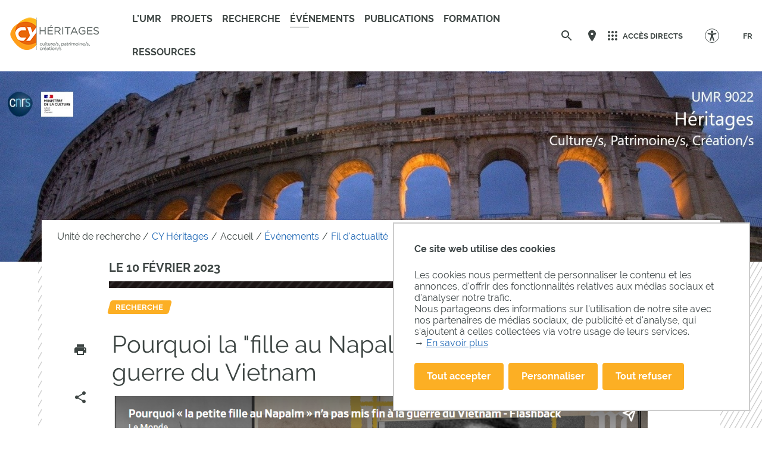

--- FILE ---
content_type: text/html;charset=UTF-8
request_url: https://heritages.cyu.fr/version-francaise/evenements/fil-dactualite/pourquoi-la-fille-au-napalm-na-pas-mis-fin-a-la-guerre-du-vietnam
body_size: 127029
content:























































<!DOCTYPE html>
<html class="no-js html" xmlns="http://www.w3.org/1999/xhtml" lang="fr">
    <head>
        <meta name="viewport" content="width=device-width, initial-scale=1.0"/>
        

















        
        <meta property="og:description" content="" />
        <meta property="og:title" content="Pourquoi la "fille au Napalm" n’a PAS mis fin à la guerre du Vietnam - CY Héritages" />
        <meta property="og:site_name" content="CY Héritages" />
        <meta property="og:type" content="article" />
        <meta property="og:url" content="https://heritages.cyu.fr/version-francaise/evenements/fil-dactualite/pourquoi-la-fille-au-napalm-na-pas-mis-fin-a-la-guerre-du-vietnam" />
        <meta property="og:image" content="https://heritages.cyu.fr/medias/photo/illustration-flashback-9_1676034205542-PNG" />

        
        <meta name="twitter:card" content="summary_large_image">
        <meta name="twitter:site" content="@UniversiteCergy">
        <meta name="twitter:title" content="Pourquoi la "fille au Napalm" n’a PAS mis fin à la guerre du Vietnam - CY Héritages">
        <meta name="twitter:description" content="">
        <meta name="twitter:image" content="https://heritages.cyu.fr/medias/photo/illustration-flashback-9_1676034205542-PNG">


<meta http-equiv="content-type" content="text/html; charset=utf-8" />
<title>Pourquoi la "fille au Napalm" n’a PAS mis fin à la guerre du Vietnam - CY Héritages</title>



    <link rel="canonical" href="https://heritages.cyu.fr/version-francaise/evenements/fil-dactualite/pourquoi-la-fille-au-napalm-na-pas-mis-fin-a-la-guerre-du-vietnam" />

<link rel="icon" type="image/png" href="/uas/heritage/FAVICON/favicon-heritages_400x400px.png" />
<meta http-equiv="pragma" content="no-cache" />

<link rel="schema.DC" href="http://purl.org/dc/elements/1.1/" />
<meta name="DC.Title" content="Pourquoi la "fille au Napalm" n’a PAS mis fin à la guerre du Vietnam - CY Héritages" />
<meta name="DC.Creator" content="Solene Hazouard" />
<meta name="DC.Description" lang="fr-FR" content="" />
<meta name="DC.Publisher" content="Solene Hazouard" />
<meta name="DC.Date.created" scheme="W3CDTF" content="20230210 13:29:03.0" />
<meta name="DC.Date.modified" scheme="W3CDTF" content="20230210 14:08:46.0" />
<meta name="DC.Language" scheme="RFC3066" content="fr-FR" />
<meta name="DC.Rights" content="Copyright &copy; CY Héritages" />

<meta name="description" content="" />
<meta name="author" lang="fr_FR" content="Solene Hazouard" />
<meta name="Date-Creation-yyyymmdd" content="20230210 13:29:03.0" />
<meta name="Date-Revision-yyyymmdd" content="20230210 14:08:46.0" />
<meta name="copyright" content="Copyright &copy; CY Héritages" />
<meta name="reply-to" content="webmaster@ml.u-cergy.fr" />
<meta name="category" content="Internet" />

    <meta name="robots" content="index, follow" />

<meta name="distribution" content="global" />
<meta name="identifier-url" content="https://heritages.cyu.fr/" />
<meta name="resource-type" content="document" />
<meta name="expires" content="-1" />
<meta name="google-site-verification" content="" />
<meta name="Generator" content="K-Sup (6.07.77)" />
<meta name="Formatter" content="K-Sup (6.07.77)" />

        <link rel="start" title="Accueil" href="https://heritages.cyu.fr/"/>
        <link rel="alternate" type="application/rss+xml" title="Fil RSS des dix dernières actualités"
              href="https://heritages.cyu.fr/adminsite/webservices/export_rss.jsp?NOMBRE=10&amp;CODE_RUBRIQUE=9117518868425871&amp;LANGUE=0"/>
        <link rel="stylesheet" type="text/css" media="screen" href="https://heritages.cyu.fr/wro/jQueryCSS/f48e503c31e0ad82061a1dbfa30b9ecbbe713b5e.css"/>
        <link rel="stylesheet" type="text/css" media="print" href="https://heritages.cyu.fr/wro/styles-print/71853c6197a6a7f222db0f1978c7cb232b87c5ee.css"/>
        <link rel="stylesheet" type="text/css" media="screen" href="https://heritages.cyu.fr/wro/styles/e28fb354b87c4ee8ce91cb85f6d471472815110.css"/>
        <link rel="stylesheet" type="text/css" media="screen" href="https://heritages.cyu.fr/wro/stylesCustom/3f3d2d8955322f325af6db2238355fa07007ebd9.css"/>
        










<style type="text/css" media="screen">
:root {

    --carto-infosfiche-link-color : #FCAF24;

    --declinaison-couleur : #FCAF24;

    --carto-filters__categorie-title-color : #fff;

    --carto-font-family : Raleway, Arial, "Helvetica Neue", Helvetica, "Bitstream Vera Sans", sans-serif;

    --carto-label-border-color : #fff;

    --carto-infosfiche-title-color : #FCAF24;

    --carto-button-color : #FCAF24;

    --couleur-texte-cta : ;

    --eprivacy-couleur-principale : #FCAF24;

    --carto-title-color : #fff;

    --carto-marker-color : #FCAF24;

    --couleur-fond-cta : ;

    --declinaison-couleur-rgb : 252 175 36;

    --carto-logo-color : #fff;

    --carto-panel-search__zone-action-color : #FCAF24;

    --couleur-bordure-cta : ;

    --eprivacy-font-family : Raleway, Arial, "Helvetica Neue", Helvetica, "Bitstream Vera Sans", sans-serif;

    --carto-panel__filters-list-background-color : #FCAF24;

    --carto-filtre-checkbox-background-color : #FCAF24;

    --eprivacy-couleur-principale-darker : #a37117;

    --carto-filtre-categ-label-color : #fff;

    --eprivacy-couleur-secondaire : #FCAF24;

    --carto-panel-infosfiche-background-color : #fff;

    --carto-panel-search-background-color : #FCAF24;

}
</style>

        <script type="text/javascript">var html = document.getElementsByTagName('html')[0];
        html.className = html.className.replace('no-js', 'js');</script>
        
        <script type="text/javascript" src="https://heritages.cyu.fr/wro/scripts/e28fb354b87c4ee8ce91cb85f6d471472815110.js"></script>

        
<script>
    dataLayer = [{
        'Niveau1' : 'Unité de recherche',
        'Niveau2' : 'CY Héritages',
        'Niveau3' : 'Accueil',
        'Niveau4' : 'Événements',
        'TypePage' : 'Actualité'
    }];
</script>

        


    <!-- Matomo Tag Manager -->
    <script type="opt-in" data-type="application/javascript" data-name="analytics_cookies">
        var _mtm = window._mtm = window._mtm || [];
        _mtm.push({'mtm.startTime': (new Date().getTime()), 'event': 'mtm.Start'});
        var d=document, g=d.createElement('script'), s=d.getElementsByTagName('script')[0];
        g.async=true; g.src='https://matomo.eolas-services.com/js/container_O310pZUE.js'; s.parentNode.insertBefore(g,s);
    </script>
    <!-- End Matomo Tag Manager -->


        



    </head>
    
    <body id="body"
     class="fiche actualite declinaison--orange_clair theme--default"  data-toggle="#menu .active, .header-toggle .active, .actions-fiche .active, .accessibilite .active" data-toggle-bubble
          itemtype="http://schema.org/WebPage" itemscope>
        <meta itemprop="http://schema.org/lastReviewed" content="2023-02-10">
            
        <a class="evitement sr-only" href="#page">Aller au contenu
        </a>
        <p id="liens_evitement">
            <a class="sr-only sr-only-focusable" href="#contenu-encadres">Aller au contenu
            </a>
            <a class="sr-only sr-only-focusable" href="#menu">Navigation
            </a>
            <a class="sr-only sr-only-focusable" href="#acces_directs-first">Accès directs
            </a>
            <a class="sr-only sr-only-focusable" href="#connexion-button">Connexion
            </a>
        </p>
        <header itemscope itemtype="http://schema.org/WPHeader" class="header">
            <meta itemprop="name" content=""/>
            <meta itemprop="description" content=""/>
            <div class="header-ligne--print print-only">
                <div class="header-ligne__wrapper">
                    




<div class="psk-grid banniere-print">
    <div class="psk-grid__col--15 banniere-print__col-1">
        
            <img class="banniere-print__logo" src="/uas/heritage/LOGO_COULEUR/CY-Heritages_coul.png" alt="logo-CY Héritages"/>
        
    </div>
    <div class="psk-grid__col--85 psk-grid__col--vcenter banniere-print__col-2">
        
            <div class="banniere-print__intitule ">CY Héritages</div>
        
    </div>
</div>
                </div>
            </div>
            <div class="header-ligne header-ligne__principale">

                <div class="header-ligne__side--left">
                    <!-- ###### LOGO PRINCIPAL ###### Si renseigné -->
                    








<div class="logo-principal banniere" role="banner">
    <a href="https://heritages.cyu.fr/" title="Retour à la page d'accueil">
        
            
            
                <img src="https://heritages.cyu.fr/uas/heritage/LOGO_COULEUR/CY-Heritages_coul.png" alt="logo-CY Héritages" title="Retour à la page d'accueil" class="logo-principal__img" data-default-src="https://heritages.cyu.fr/uas/heritage/LOGO_COULEUR/CY-Heritages_coul.png" data-inverted-src="https://heritages.cyu.fr/uas/heritage/LOGO_BLANC/CY-Heritages_Blanc.png" />
            
        
        <!-- Logo tampon (pour la sticky bar) -->
        <img src="https://heritages.cyu.fr/uas/heritage/LOGO_TAMPON/Tampon-CY-arts-humanites.png" alt="logo-CY Héritages" title="Retour à la page d'accueil" class="logo-principal__img logo-principal__img--sticky"  />
    </a>
</div>



                    <!-- ###### MENU PRINCIPAL ###### -->
                    <div id="menu" role="navigation" aria-expanded="false" itemscope itemtype="http://schema.org/SiteNavigationElement">
                        



















    
    <div class="menu-overlay mobile-only" data-toggle="body" data-toggle-class="show-menu"></div>
    
    <button type="button" class="menu-toggle" data-toggle="body" data-toggle-class="show-menu">
        <svg width="24" height="24" class="open-menu">
            <title>Ouvrir le menu</title>
            <use xlink:href="/jsp/images/general-icons.svg#menu"></use>
        </svg>
        <svg width="24" height="24" class="close-menu">
            <title>Fermer le menu</title>
            <use xlink:href="/jsp/images/general-icons.svg#close"></use>
        </svg>
        <span class="label-menu--mobile open-menu">menu</span>
        <span class="label-menu--mobile close-menu">fermer</span>
    </button>

    <nav class="menu-navigation" role="navigation">
        <div class="menu-principal menu-principal--riche">
            <!-- Champ recherche avec suggestions uniquement pour mobile -->
            <div class="search-mobile">
                













    
    
        <form class="recherche-simple__form" action="/search" method="get" itemprop="potentialAction" itemscope itemtype="http://schema.org/SearchAction">
            <meta itemprop="target" content="/search?beanKey=&l=0&q={q}"/>
            <input type="hidden" name="beanKey" value=""/>
            
            <input type="hidden" name="l" value="0">
            <input type="hidden" name="RH" value="1612532829733"/>
            

            <input type="hidden" data-inputfor="MOTS_CLEFS" id="MOTS_CLEFS_AUTOCOMPLETE"/>
            <input class="billboard__search-field billboard__search-field--default" required="required" name="q" itemprop="query-input" role="search" type="search"
                   id="default-MOTS_CLEFS" value="" data-bean="multiFicheAutoComplete" data-beankey=""
                   data-autocompleteurl="/servlet/com.kportal.servlet.autoCompletionServlet"/>
            <i class="billboard__search-field-state" aria-role="presentation"></i>
            <label class="billboard__search-label billboard__search-label--default">Rechercher</label>
            <button class="billboard__search-button" type="submit">
                <span class="billboard__search-button-label">Rechercher</span>
            </button>
        </form>
    

                




            </div>

        
            <ul class="menu-level menu-level--lvl0" itemtype="http://schema.org/SiteNavigationElement">
                
                    
                    
                    
                    
                    
                    
                    
                    
                    <li class="menu-item menu-item--lvl0 menu-item--has-button" data-toggle-id="1610399382732" itemtype="http://schema.org/ListItem">
                            
                        





    
        
            
            <button class="menu-component menu-component--button menu-component--lvl0 item-control type_rubrique_" type="button" data-toggle="[data-toggle-id='1610399382732']" data-toggle-event="menu-toggle-event-1610399382732" data-toggle-group="menu" aria-expanded="false">
                <span class="item-label" itemprop="name">
                        L’UMR
                </span>
            </button>

            
            
                
                    <button class="menu-component menu-component--toggler menu-component--lvl0 menu-toggler menu-toggler--lvl0" type="button" data-toggle="[data-toggle-id='1610399382732']" data-toggle-group="menu-toggler" aria-expanded="false">
                        <svg width="24" height="24" class="more" xmlns="http://www.w3.org/2000/svg" xmlns:xlink="http://www.w3.org/1999/xlink"><title>Ouvrir le menu</title><defs><path d="M12 1c6.075 0 11 4.925 11 11s-4.925 11-11 11S1 18.075 1 12 5.925 1 12 1zm0 2a9 9 0 100 18 9 9 0 000-18zm0 4a1 1 0 011 1v3h3a1 1 0 01.993.883L17 12a1 1 0 01-1 1h-3v3a1 1 0 01-.883.993L12 17a1 1 0 01-1-1v-3H8a1 1 0 01-.993-.883L7 12a1 1 0 011-1h3V8a1 1 0 01.883-.993z" id="a"/></defs><use fill="#5EB345" xlink:href="#a" fill-rule="evenodd"/></svg>
                        <svg width="24" height="24" class="less" xmlns="http://www.w3.org/2000/svg" xmlns:xlink="http://www.w3.org/1999/xlink"><title>Fermer le menu</title><defs><path d="M12 1c6.075 0 11 4.925 11 11s-4.925 11-11 11S1 18.075 1 12 5.925 1 12 1zm0 2a9 9 0 100 18 9 9 0 000-18zm4 8a1 1 0 010 2H8a1 1 0 010-2z" id="b"/></defs><use fill="#5EB345" xlink:href="#b" fill-rule="evenodd"/></svg>
                    </button>
                
                
            

            <!-- Affichage de la rubrique s'il n'y a pas de page d'accueil -->
            
                <div class="menu-component menu-component--nolink menu-component--lvl0 item-control type_rubrique_" aria-expanded="false">
                    <span class="item-label" itemprop="name">
                            L’UMR
                    </span>
                </div>
            

        

        

    
    

                        
                            <div class="menu-level-parent menu-level-parent--lvl1" data-toggle-target>
                                <div class="menu-level-wrapper menu-level-wrapper--lvl1">
                                    
                                    
                                        
                                        <div class="menu-item menu-item--rappel menu-item--rappel--lvl1">
                                            <span itemprop="name">
                                                L'UMR
                                            </span>
                                            
                                        </div>
                                    
                                    
                                    <ul class="menu-level menu-level--lvl1" itemtype="http://schema.org/SiteNavigationElement">
                                        
                                            
                                            
                                            
                                            
                                            
                                            
                                            <li class="menu-item menu-item--lvl1 menu-item--has-link" data-toggle-id="1610400616392" itemtype="http://schema.org/ListItem">
                                                    
                                                





    
        

        
            
            <a class="menu-component menu-component--link menu-component--lvl1 item-control type_rubrique_0001" href="https://heritages.cyu.fr/version-francaise/presentation" aria-expanded="false" itemprop="url">
                <span class="item-label" itemprop="name">
                        Présentation
                </span>
            </a>
        

    
    

                                                    
                                                





                                            </li>
                                        
                                            
                                            
                                            
                                            
                                            
                                            
                                            <li class="menu-item menu-item--lvl1 menu-item--has-link" data-toggle-id="1610400688919" itemtype="http://schema.org/ListItem">
                                                    
                                                





    
        

        
            
            <a class="menu-component menu-component--link menu-component--lvl1 item-control type_rubrique_0001" href="https://heritages.cyu.fr/version-francaise/organisation-et-gouvernance" aria-expanded="false" itemprop="url">
                <span class="item-label" itemprop="name">
                        Organisation et gouvernance
                </span>
            </a>
        

    
    

                                                    
                                                





                                            </li>
                                        
                                            
                                            
                                            
                                            
                                            
                                            
                                            <li class="menu-item menu-item--lvl1 menu-item--has-button" data-toggle-id="1610399533327" itemtype="http://schema.org/ListItem">
                                                    
                                                





    
        
            
            <button class="menu-component menu-component--button menu-component--lvl1 item-control type_rubrique_" type="button" data-toggle="[data-toggle-id='1610399533327']" data-toggle-event="menu-toggle-event-1610399533327" data-toggle-group="menu-1610399382732" aria-expanded="false">
                <span class="item-label" itemprop="name">
                        Équipe
                </span>
            </button>

            
            
                
                
                    <button class="menu-component menu-component--toggler menu-component--lvl1 menu-toggler menu-toggler--lvl1" type="button" data-toggle="[data-toggle-id='1610399533327']" data-toggle-group="menu-1610399382732-toggler" aria-expanded="false">
                        <svg width="24" height="24" class="morelevel2" xmlns="http://www.w3.org/2000/svg" xmlns:xlink="http://www.w3.org/1999/xlink"><title>Ouvrir le menu</title><defs><path d="M13.586 12l-5.293 5.293a1 1 0 001.414 1.414l6-6a1 1 0 000-1.414l-6-6a1 1 0 00-1.414 1.414L13.586 12z" id="c"/></defs><use fill="#5EB345" xlink:href="#c" fill-rule="evenodd"/></svg>
                    </button>
                
            

            <!-- Affichage de la rubrique s'il n'y a pas de page d'accueil -->
            
                <div class="menu-component menu-component--nolink menu-component--lvl1 item-control type_rubrique_" aria-expanded="false">
                    <span class="item-label" itemprop="name">
                            Équipe
                    </span>
                </div>
            

        

        

    
    

                                                    
                                                





    
    <div class="menu-level-parent menu-level-parent--lvl2" data-toggle-target>
        <ul class="menu-level menu-level--lvl2" itemtype="http://schema.org/SiteNavigationElement">
            
                
                
                
                
                
                
                <li class="menu-item menu-item--lvl2 menu-item--has-link" data-toggle-id="1610401361315" itemtype="http://schema.org/ListItem">
                        
                    





    
        

        
            
            <a class="menu-component menu-component--link menu-component--lvl2 item-control type_rubrique_0001" href="https://heritages.cyu.fr/version-francaise/chercheur-es-permanent-es" aria-expanded="false" itemprop="url">
                <span class="item-label" itemprop="name">
                        Chercheur.es permanent.es
                </span>
            </a>
        

    
    

                        
                    





                </li>
            
                
                
                
                
                
                
                <li class="menu-item menu-item--lvl2 menu-item--has-link" data-toggle-id="1610401203435" itemtype="http://schema.org/ListItem">
                        
                    





    
        

        
            
            <a class="menu-component menu-component--link menu-component--lvl2 item-control type_rubrique_0001" href="https://heritages.cyu.fr/version-francaise/aide-a-la-recherche" aria-expanded="false" itemprop="url">
                <span class="item-label" itemprop="name">
                        Aide à la recherche
                </span>
            </a>
        

    
    

                        
                    





                </li>
            
                
                
                
                
                
                
                <li class="menu-item menu-item--lvl2 menu-item--has-link" data-toggle-id="1740990115862" itemtype="http://schema.org/ListItem">
                        
                    





    
        

        
            
            <a class="menu-component menu-component--link menu-component--lvl2 item-control type_rubrique_0001" href="https://heritages.cyu.fr/version-francaise/chercheur-es-emerites-1" aria-expanded="false" itemprop="url">
                <span class="item-label" itemprop="name">
                        Chercheur.es émérites
                </span>
            </a>
        

    
    

                        
                    





                </li>
            
                
                
                
                
                
                
                <li class="menu-item menu-item--lvl2 menu-item--has-link" data-toggle-id="1637609904016" itemtype="http://schema.org/ListItem">
                        
                    





    
        

        
            
            <a class="menu-component menu-component--link menu-component--lvl2 item-control type_rubrique_0001" href="https://heritages.cyu.fr/version-francaise/chercheur-es-temporaires" aria-expanded="false" itemprop="url">
                <span class="item-label" itemprop="name">
                        Chercheur.es temporaires
                </span>
            </a>
        

    
    

                        
                    





                </li>
            
                
                
                
                
                
                
                <li class="menu-item menu-item--lvl2 menu-item--has-link" data-toggle-id="1610401486345" itemtype="http://schema.org/ListItem">
                        
                    





    
        

        
            
            <a class="menu-component menu-component--link menu-component--lvl2 item-control type_rubrique_0001" href="https://heritages.cyu.fr/version-francaise/doctorant-es" aria-expanded="false" itemprop="url">
                <span class="item-label" itemprop="name">
                        Doctorant.es
                </span>
            </a>
        

    
    

                        
                    





                </li>
            
                
                
                
                
                
                
                <li class="menu-item menu-item--lvl2 menu-item--has-link" data-toggle-id="1610401427841" itemtype="http://schema.org/ListItem">
                        
                    





    
        

        
            
            <a class="menu-component menu-component--link menu-component--lvl2 item-control type_rubrique_0001" href="https://heritages.cyu.fr/version-francaise/chercheur-es-associe-es" aria-expanded="false" itemprop="url">
                <span class="item-label" itemprop="name">
                        Chercheur.es associé.es
                </span>
            </a>
        

    
    

                        
                    





                </li>
            
        </ul>
    </div>
    

                                            </li>
                                        
                                            
                                            
                                            
                                            
                                            
                                            
                                            <li class="menu-item menu-item--lvl1 menu-item--has-link" data-toggle-id="1612523966081" itemtype="http://schema.org/ListItem">
                                                    
                                                





    
        

        
            
            <a class="menu-component menu-component--link menu-component--lvl1 item-control type_rubrique_0001" href="https://heritages.cyu.fr/version-francaise/statuts" aria-expanded="false" itemprop="url">
                <span class="item-label" itemprop="name">
                        Règlement intérieur
                </span>
            </a>
        

    
    

                                                    
                                                





                                            </li>
                                        
                                            
                                            
                                            
                                            
                                            
                                            
                                            <li class="menu-item menu-item--lvl1 menu-item--has-link" data-toggle-id="1610400746351" itemtype="http://schema.org/ListItem">
                                                    
                                                





    
        

        
            
            <a class="menu-component menu-component--link menu-component--lvl1 item-control type_rubrique_0001" href="https://heritages.cyu.fr/version-francaise/contact-1" aria-expanded="false" itemprop="url">
                <span class="item-label" itemprop="name">
                        Contact
                </span>
            </a>
        

    
    

                                                    
                                                





                                            </li>
                                        
                                    </ul>

                                    
                                    

                                </div>
                            </div>
                        
                    </li>
                
                    
                    
                    
                    
                    
                    
                    
                    
                    <li class="menu-item menu-item--lvl0 menu-item--has-link" data-toggle-id="1655318890972" itemtype="http://schema.org/ListItem">
                            
                        





    
        

        
            
            <a class="menu-component menu-component--link menu-component--lvl0 item-control type_rubrique_0001" href="https://heritages.cyu.fr/version-francaise/programmes-scientifiques" aria-expanded="false" itemprop="url">
                <span class="item-label" itemprop="name">
                        Projets
                </span>
            </a>
        

    
    

                        
                    </li>
                
                    
                    
                    
                    
                    
                    
                    
                    
                    <li class="menu-item menu-item--lvl0 menu-item--has-button" data-toggle-id="1612524045327" itemtype="http://schema.org/ListItem">
                            
                        





    
        
            
            <button class="menu-component menu-component--button menu-component--lvl0 item-control type_rubrique_" type="button" data-toggle="[data-toggle-id='1612524045327']" data-toggle-event="menu-toggle-event-1612524045327" data-toggle-group="menu" aria-expanded="false">
                <span class="item-label" itemprop="name">
                        Recherche
                </span>
            </button>

            
            
                
                    <button class="menu-component menu-component--toggler menu-component--lvl0 menu-toggler menu-toggler--lvl0" type="button" data-toggle="[data-toggle-id='1612524045327']" data-toggle-group="menu-toggler" aria-expanded="false">
                        <svg width="24" height="24" class="more" xmlns="http://www.w3.org/2000/svg" xmlns:xlink="http://www.w3.org/1999/xlink"><title>Ouvrir le menu</title><defs><path d="M12 1c6.075 0 11 4.925 11 11s-4.925 11-11 11S1 18.075 1 12 5.925 1 12 1zm0 2a9 9 0 100 18 9 9 0 000-18zm0 4a1 1 0 011 1v3h3a1 1 0 01.993.883L17 12a1 1 0 01-1 1h-3v3a1 1 0 01-.883.993L12 17a1 1 0 01-1-1v-3H8a1 1 0 01-.993-.883L7 12a1 1 0 011-1h3V8a1 1 0 01.883-.993z" id="a"/></defs><use fill="#5EB345" xlink:href="#a" fill-rule="evenodd"/></svg>
                        <svg width="24" height="24" class="less" xmlns="http://www.w3.org/2000/svg" xmlns:xlink="http://www.w3.org/1999/xlink"><title>Fermer le menu</title><defs><path d="M12 1c6.075 0 11 4.925 11 11s-4.925 11-11 11S1 18.075 1 12 5.925 1 12 1zm0 2a9 9 0 100 18 9 9 0 000-18zm4 8a1 1 0 010 2H8a1 1 0 010-2z" id="b"/></defs><use fill="#5EB345" xlink:href="#b" fill-rule="evenodd"/></svg>
                    </button>
                
                
            

            <!-- Affichage de la rubrique s'il n'y a pas de page d'accueil -->
            
                <div class="menu-component menu-component--nolink menu-component--lvl0 item-control type_rubrique_" aria-expanded="false">
                    <span class="item-label" itemprop="name">
                            Recherche
                    </span>
                </div>
            

        

        

    
    

                        
                            <div class="menu-level-parent menu-level-parent--lvl1" data-toggle-target>
                                <div class="menu-level-wrapper menu-level-wrapper--lvl1">
                                    
                                    
                                        
                                        <div class="menu-item menu-item--rappel menu-item--rappel--lvl1">
                                            <span itemprop="name">
                                                Recherche
                                            </span>
                                            
                                        </div>
                                    
                                    
                                    <ul class="menu-level menu-level--lvl1" itemtype="http://schema.org/SiteNavigationElement">
                                        
                                            
                                            
                                            
                                            
                                            
                                            
                                            <li class="menu-item menu-item--lvl1 menu-item--has-link" data-toggle-id="1612524072540" itemtype="http://schema.org/ListItem">
                                                    
                                                





    
        

        
            
            <a class="menu-component menu-component--link menu-component--lvl1 item-control type_rubrique_0001" href="https://heritages.cyu.fr/version-francaise/axes-de-recherche" aria-expanded="false" itemprop="url">
                <span class="item-label" itemprop="name">
                        Axes de recherche
                </span>
            </a>
        

    
    

                                                    
                                                





                                            </li>
                                        
                                            
                                            
                                            
                                            
                                            
                                            
                                            <li class="menu-item menu-item--lvl1 menu-item--has-link" data-toggle-id="1612524176612" itemtype="http://schema.org/ListItem">
                                                    
                                                





    
        

        
            
            <a class="menu-component menu-component--link menu-component--lvl1 item-control type_rubrique_0001" href="https://heritages.cyu.fr/version-francaise/partenariats-internationaux" aria-expanded="false" itemprop="url">
                <span class="item-label" itemprop="name">
                        Partenariats internationaux
                </span>
            </a>
        

    
    

                                                    
                                                





                                            </li>
                                        
                                            
                                            
                                            
                                            
                                            
                                            
                                            <li class="menu-item menu-item--lvl1 menu-item--has-link" data-toggle-id="1738058520175" itemtype="http://schema.org/ListItem">
                                                    
                                                





    
        

        
            
            <a class="menu-component menu-component--link menu-component--lvl1 item-control type_rubrique_0001" href="https://heritages.cyu.fr/version-francaise/invites" aria-expanded="false" itemprop="url">
                <span class="item-label" itemprop="name">
                        Chercheur.es invité.es
                </span>
            </a>
        

    
    

                                                    
                                                





                                            </li>
                                        
                                            
                                            
                                            
                                            
                                            
                                            
                                            <li class="menu-item menu-item--lvl1 menu-item--has-link" data-toggle-id="1614938914722" itemtype="http://schema.org/ListItem">
                                                    
                                                





    
        

        
            
            <a class="menu-component menu-component--link menu-component--lvl1 item-control type_rubrique_0001" href="https://heritages.cyu.fr/version-francaise/partenaires" aria-expanded="false" itemprop="url">
                <span class="item-label" itemprop="name">
                        Partenariats institutionnels
                </span>
            </a>
        

    
    

                                                    
                                                





                                            </li>
                                        
                                    </ul>

                                    
                                    

                                </div>
                            </div>
                        
                    </li>
                
                    
                    
                    
                    
                    
                    
                    
                    
                    <li class="menu-item menu-item--lvl0--actif menu-item--actif menu-item--lvl0 menu-item--has-button menu-item--has-link" data-toggle-id="1610399438319" itemtype="http://schema.org/ListItem">
                            
                        





    
        
            
            <button class="menu-component menu-component--button menu-component--lvl0 item-control type_rubrique_7000" type="button" data-toggle="[data-toggle-id='1610399438319']" data-toggle-event="menu-toggle-event-1610399438319" data-toggle-group="menu" aria-expanded="false">
                <span class="item-label" itemprop="name">
                        Événements
                </span>
            </button>

            
            
                
                    <button class="menu-component menu-component--toggler menu-component--lvl0 menu-toggler menu-toggler--lvl0" type="button" data-toggle="[data-toggle-id='1610399438319']" data-toggle-group="menu-toggler" aria-expanded="false">
                        <svg width="24" height="24" class="more" xmlns="http://www.w3.org/2000/svg" xmlns:xlink="http://www.w3.org/1999/xlink"><title>Ouvrir le menu</title><defs><path d="M12 1c6.075 0 11 4.925 11 11s-4.925 11-11 11S1 18.075 1 12 5.925 1 12 1zm0 2a9 9 0 100 18 9 9 0 000-18zm0 4a1 1 0 011 1v3h3a1 1 0 01.993.883L17 12a1 1 0 01-1 1h-3v3a1 1 0 01-.883.993L12 17a1 1 0 01-1-1v-3H8a1 1 0 01-.993-.883L7 12a1 1 0 011-1h3V8a1 1 0 01.883-.993z" id="a"/></defs><use fill="#5EB345" xlink:href="#a" fill-rule="evenodd"/></svg>
                        <svg width="24" height="24" class="less" xmlns="http://www.w3.org/2000/svg" xmlns:xlink="http://www.w3.org/1999/xlink"><title>Fermer le menu</title><defs><path d="M12 1c6.075 0 11 4.925 11 11s-4.925 11-11 11S1 18.075 1 12 5.925 1 12 1zm0 2a9 9 0 100 18 9 9 0 000-18zm4 8a1 1 0 010 2H8a1 1 0 010-2z" id="b"/></defs><use fill="#5EB345" xlink:href="#b" fill-rule="evenodd"/></svg>
                    </button>
                
                
            

            <!-- Affichage de la rubrique s'il n'y a pas de page d'accueil -->
            

        

        
            
            <a class="menu-component menu-component--link menu-component--lvl0 item-control type_rubrique_7000" href="https://heritages.cyu.fr/version-francaise/evenements" aria-expanded="false" itemprop="url">
                <span class="item-label" itemprop="name">
                        Événements
                </span>
            </a>
        

    
    

                        
                            <div class="menu-level-parent menu-level-parent--lvl1" data-toggle-target>
                                <div class="menu-level-wrapper menu-level-wrapper--lvl1">
                                    
                                    
                                        
                                        <div class="menu-item menu-item--rappel menu-item--rappel--lvl1">
                                            <span itemprop="name">
                                                Événements
                                            </span>
                                            
                                                <a href="https://heritages.cyu.fr/version-francaise/evenements" itemprop="url">
                                                    <svg width="24" height="24" class="menu-item__link-svg" xmlns="http://www.w3.org/2000/svg"><g fill="none" fill-rule="evenodd"><path d="M0 0h24v24H0z"/><path d="M17.92 11.62a.99.99 0 00-.21-.33l-5-5a.942.942 0 00-.97-.26.942.942 0 00-.71.71.942.942 0 00.26.97l3.3 3.29H7c-.667 0-1 .333-1 1s.333 1 1 1h7.59l-3.3 3.29a.963.963 0 00-.296.71c0 .278.099.514.296.71a.963.963 0 00.71.296.963.963 0 00.71-.296l5-5a.99.99 0 00.21-.33.964.964 0 000-.76z" fill="#000"/></g></svg>
                                                </a>
                                            
                                        </div>
                                    
                                    
                                    <ul class="menu-level menu-level--lvl1" itemtype="http://schema.org/SiteNavigationElement">
                                        
                                            
                                            
                                            
                                            
                                            
                                            
                                            <li class="menu-item menu-item--lvl1--actif menu-item--actif menu-item--lvl1 menu-item--has-link" data-toggle-id="1612532829733" itemtype="http://schema.org/ListItem">
                                                    
                                                





    
        

        
            
            <a class="menu-component menu-component--link menu-component--lvl1 item-control type_rubrique_0001" href="https://heritages.cyu.fr/version-francaise/evenements/fil-dactualite" aria-expanded="false" itemprop="url">
                <span class="item-label" itemprop="name">
                        Fil d'actualité
                </span>
            </a>
        

    
    

                                                    
                                                





                                            </li>
                                        
                                            
                                            
                                            
                                            
                                            
                                            
                                            <li class="menu-item menu-item--lvl1 menu-item--has-link" data-toggle-id="1617968184547" itemtype="http://schema.org/ListItem">
                                                    
                                                





    
        

        
            
            <a class="menu-component menu-component--link menu-component--lvl1 item-control type_rubrique_0001" href="https://heritages.cyu.fr/version-francaise/evenements/appels-a-communications" aria-expanded="false" itemprop="url">
                <span class="item-label" itemprop="name">
                        Appels à candidatures
                </span>
            </a>
        

    
    

                                                    
                                                





                                            </li>
                                        
                                            
                                            
                                            
                                            
                                            
                                            
                                            <li class="menu-item menu-item--lvl1 menu-item--has-link" data-toggle-id="1610400930931" itemtype="http://schema.org/ListItem">
                                                    
                                                





    
        

        
            
            <a class="menu-component menu-component--link menu-component--lvl1 item-control type_rubrique_0001" href="https://heritages.cyu.fr/version-francaise/evenements/colloques-et-journees-detude" aria-expanded="false" itemprop="url">
                <span class="item-label" itemprop="name">
                        Colloques & Journées d'étude
                </span>
            </a>
        

    
    

                                                    
                                                





                                            </li>
                                        
                                            
                                            
                                            
                                            
                                            
                                            
                                            <li class="menu-item menu-item--lvl1 menu-item--has-link" data-toggle-id="1610400887379" itemtype="http://schema.org/ListItem">
                                                    
                                                





    
        

        
            
            <a class="menu-component menu-component--link menu-component--lvl1 item-control type_rubrique_0001" href="https://heritages.cyu.fr/version-francaise/evenements/seminaires-conferences" aria-expanded="false" itemprop="url">
                <span class="item-label" itemprop="name">
                        Séminaires & Conférences
                </span>
            </a>
        

    
    

                                                    
                                                





                                            </li>
                                        
                                    </ul>

                                    
                                    

                                </div>
                            </div>
                        
                    </li>
                
                    
                    
                    
                    
                    
                    
                    
                    
                    <li class="menu-item menu-item--lvl0 menu-item--has-button menu-item--has-link" data-toggle-id="1610399492453" itemtype="http://schema.org/ListItem">
                            
                        





    
        
            
            <button class="menu-component menu-component--button menu-component--lvl0 item-control type_rubrique_0001" type="button" data-toggle="[data-toggle-id='1610399492453']" data-toggle-event="menu-toggle-event-1610399492453" data-toggle-group="menu" aria-expanded="false">
                <span class="item-label" itemprop="name">
                        Publications
                </span>
            </button>

            
            
                
                    <button class="menu-component menu-component--toggler menu-component--lvl0 menu-toggler menu-toggler--lvl0" type="button" data-toggle="[data-toggle-id='1610399492453']" data-toggle-group="menu-toggler" aria-expanded="false">
                        <svg width="24" height="24" class="more" xmlns="http://www.w3.org/2000/svg" xmlns:xlink="http://www.w3.org/1999/xlink"><title>Ouvrir le menu</title><defs><path d="M12 1c6.075 0 11 4.925 11 11s-4.925 11-11 11S1 18.075 1 12 5.925 1 12 1zm0 2a9 9 0 100 18 9 9 0 000-18zm0 4a1 1 0 011 1v3h3a1 1 0 01.993.883L17 12a1 1 0 01-1 1h-3v3a1 1 0 01-.883.993L12 17a1 1 0 01-1-1v-3H8a1 1 0 01-.993-.883L7 12a1 1 0 011-1h3V8a1 1 0 01.883-.993z" id="a"/></defs><use fill="#5EB345" xlink:href="#a" fill-rule="evenodd"/></svg>
                        <svg width="24" height="24" class="less" xmlns="http://www.w3.org/2000/svg" xmlns:xlink="http://www.w3.org/1999/xlink"><title>Fermer le menu</title><defs><path d="M12 1c6.075 0 11 4.925 11 11s-4.925 11-11 11S1 18.075 1 12 5.925 1 12 1zm0 2a9 9 0 100 18 9 9 0 000-18zm4 8a1 1 0 010 2H8a1 1 0 010-2z" id="b"/></defs><use fill="#5EB345" xlink:href="#b" fill-rule="evenodd"/></svg>
                    </button>
                
                
            

            <!-- Affichage de la rubrique s'il n'y a pas de page d'accueil -->
            

        

        
            
            <a class="menu-component menu-component--link menu-component--lvl0 item-control type_rubrique_0001" href="https://heritages.cyu.fr/version-francaise/publications" aria-expanded="false" itemprop="url">
                <span class="item-label" itemprop="name">
                        Publications
                </span>
            </a>
        

    
    

                        
                            <div class="menu-level-parent menu-level-parent--lvl1" data-toggle-target>
                                <div class="menu-level-wrapper menu-level-wrapper--lvl1">
                                    
                                    
                                        
                                        <div class="menu-item menu-item--rappel menu-item--rappel--lvl1">
                                            <span itemprop="name">
                                                Publications
                                            </span>
                                            
                                                <a href="https://heritages.cyu.fr/version-francaise/publications" itemprop="url">
                                                    <svg width="24" height="24" class="menu-item__link-svg" xmlns="http://www.w3.org/2000/svg"><g fill="none" fill-rule="evenodd"><path d="M0 0h24v24H0z"/><path d="M17.92 11.62a.99.99 0 00-.21-.33l-5-5a.942.942 0 00-.97-.26.942.942 0 00-.71.71.942.942 0 00.26.97l3.3 3.29H7c-.667 0-1 .333-1 1s.333 1 1 1h7.59l-3.3 3.29a.963.963 0 00-.296.71c0 .278.099.514.296.71a.963.963 0 00.71.296.963.963 0 00.71-.296l5-5a.99.99 0 00.21-.33.964.964 0 000-.76z" fill="#000"/></g></svg>
                                                </a>
                                            
                                        </div>
                                    
                                    
                                    <ul class="menu-level menu-level--lvl1" itemtype="http://schema.org/SiteNavigationElement">
                                        
                                            
                                            
                                            
                                            
                                            
                                            
                                            <li class="menu-item menu-item--lvl1 menu-item--has-link" data-toggle-id="1615205613605" itemtype="http://schema.org/ListItem">
                                                    
                                                





    
        

        
            
            <a class="menu-component menu-component--link menu-component--lvl1 item-control type_rubrique_0001" href="https://heritages.cyu.fr/version-francaise/publications/ouvrages" aria-expanded="false" itemprop="url">
                <span class="item-label" itemprop="name">
                        Ouvrages
                </span>
            </a>
        

    
    

                                                    
                                                





                                            </li>
                                        
                                            
                                            
                                            
                                            
                                            
                                            
                                            <li class="menu-item menu-item--lvl1 menu-item--has-link" data-toggle-id="1618850418977" itemtype="http://schema.org/ListItem">
                                                    
                                                





    
        

        
            
            <a class="menu-component menu-component--link menu-component--lvl1 item-control type_rubrique_0001" href="https://heritages.cyu.fr/version-francaise/publications/articles" aria-expanded="false" itemprop="url">
                <span class="item-label" itemprop="name">
                        Articles
                </span>
            </a>
        

    
    

                                                    
                                                





                                            </li>
                                        
                                            
                                            
                                            
                                            
                                            
                                            
                                            <li class="menu-item menu-item--lvl1 menu-item--has-link" data-toggle-id="1633548353089" itemtype="http://schema.org/ListItem">
                                                    
                                                





    
        

        
            
            <a class="menu-component menu-component--link menu-component--lvl1 item-control type_rubrique_0001" href="https://heritages.cyu.fr/version-francaise/publications/les-carnets-dheritages" aria-expanded="false" itemprop="url">
                <span class="item-label" itemprop="name">
                        Les Carnets d'Héritages
                </span>
            </a>
        

    
    

                                                    
                                                





                                            </li>
                                        
                                            
                                            
                                            
                                            
                                            
                                            
                                            <li class="menu-item menu-item--lvl1 menu-item--has-link" data-toggle-id="1615205727061" itemtype="http://schema.org/ListItem">
                                                    
                                                





    
        

        
            
            <a class="menu-component menu-component--link menu-component--lvl1 item-control type_rubrique_0001" href="https://heritages.cyu.fr/version-francaise/publications/la-lettre-dheritages" aria-expanded="false" itemprop="url">
                <span class="item-label" itemprop="name">
                        La lettre d'Héritages
                </span>
            </a>
        

    
    

                                                    
                                                





                                            </li>
                                        
                                            
                                            
                                            
                                            
                                            
                                            
                                            <li class="menu-item menu-item--lvl1 menu-item--has-link" data-toggle-id="1616142635259" itemtype="http://schema.org/ListItem">
                                                    
                                                





    
        

        
            
            <a class="menu-component menu-component--link menu-component--lvl1 item-control type_rubrique_0004" href="https://heritages.cyu.fr/version-francaise/publications/publications-dheritages-sur-hal" aria-expanded="false" itemprop="url">
                <span class="item-label" itemprop="name">
                        Publications d'Héritages sur HAL
                </span>
            </a>
        

    
    

                                                    
                                                





                                            </li>
                                        
                                    </ul>

                                    
                                    

                                </div>
                            </div>
                        
                    </li>
                
                    
                    
                    
                    
                    
                    
                    
                    
                    <li class="menu-item menu-item--lvl0 menu-item--has-button" data-toggle-id="1612524690623" itemtype="http://schema.org/ListItem">
                            
                        





    
        
            
            <button class="menu-component menu-component--button menu-component--lvl0 item-control type_rubrique_" type="button" data-toggle="[data-toggle-id='1612524690623']" data-toggle-event="menu-toggle-event-1612524690623" data-toggle-group="menu" aria-expanded="false">
                <span class="item-label" itemprop="name">
                        Formation
                </span>
            </button>

            
            
                
                    <button class="menu-component menu-component--toggler menu-component--lvl0 menu-toggler menu-toggler--lvl0" type="button" data-toggle="[data-toggle-id='1612524690623']" data-toggle-group="menu-toggler" aria-expanded="false">
                        <svg width="24" height="24" class="more" xmlns="http://www.w3.org/2000/svg" xmlns:xlink="http://www.w3.org/1999/xlink"><title>Ouvrir le menu</title><defs><path d="M12 1c6.075 0 11 4.925 11 11s-4.925 11-11 11S1 18.075 1 12 5.925 1 12 1zm0 2a9 9 0 100 18 9 9 0 000-18zm0 4a1 1 0 011 1v3h3a1 1 0 01.993.883L17 12a1 1 0 01-1 1h-3v3a1 1 0 01-.883.993L12 17a1 1 0 01-1-1v-3H8a1 1 0 01-.993-.883L7 12a1 1 0 011-1h3V8a1 1 0 01.883-.993z" id="a"/></defs><use fill="#5EB345" xlink:href="#a" fill-rule="evenodd"/></svg>
                        <svg width="24" height="24" class="less" xmlns="http://www.w3.org/2000/svg" xmlns:xlink="http://www.w3.org/1999/xlink"><title>Fermer le menu</title><defs><path d="M12 1c6.075 0 11 4.925 11 11s-4.925 11-11 11S1 18.075 1 12 5.925 1 12 1zm0 2a9 9 0 100 18 9 9 0 000-18zm4 8a1 1 0 010 2H8a1 1 0 010-2z" id="b"/></defs><use fill="#5EB345" xlink:href="#b" fill-rule="evenodd"/></svg>
                    </button>
                
                
            

            <!-- Affichage de la rubrique s'il n'y a pas de page d'accueil -->
            
                <div class="menu-component menu-component--nolink menu-component--lvl0 item-control type_rubrique_" aria-expanded="false">
                    <span class="item-label" itemprop="name">
                            Formation
                    </span>
                </div>
            

        

        

    
    

                        
                            <div class="menu-level-parent menu-level-parent--lvl1" data-toggle-target>
                                <div class="menu-level-wrapper menu-level-wrapper--lvl1">
                                    
                                    
                                        
                                        <div class="menu-item menu-item--rappel menu-item--rappel--lvl1">
                                            <span itemprop="name">
                                                Formation
                                            </span>
                                            
                                        </div>
                                    
                                    
                                    <ul class="menu-level menu-level--lvl1" itemtype="http://schema.org/SiteNavigationElement">
                                        
                                            
                                            
                                            
                                            
                                            
                                            
                                            <li class="menu-item menu-item--lvl1 menu-item--has-link" data-toggle-id="1612524990830" itemtype="http://schema.org/ListItem">
                                                    
                                                





    
        

        
            
            <a class="menu-component menu-component--link menu-component--lvl1 item-control type_rubrique_0001" href="https://heritages.cyu.fr/version-francaise/directeurs-rices-de-these" aria-expanded="false" itemprop="url">
                <span class="item-label" itemprop="name">
                        Directeurs.rices de thèse
                </span>
            </a>
        

    
    

                                                    
                                                





                                            </li>
                                        
                                            
                                            
                                            
                                            
                                            
                                            
                                            <li class="menu-item menu-item--lvl1 menu-item--has-link" data-toggle-id="1695383568511" itemtype="http://schema.org/ListItem">
                                                    
                                                





    
        

        
            
            <a class="menu-component menu-component--link menu-component--lvl1 item-control type_rubrique_0001" href="https://heritages.cyu.fr/version-francaise/seminaires-doctoraux" aria-expanded="false" itemprop="url">
                <span class="item-label" itemprop="name">
                        Séminaires doctoraux
                </span>
            </a>
        

    
    

                                                    
                                                





                                            </li>
                                        
                                            
                                            
                                            
                                            
                                            
                                            
                                            <li class="menu-item menu-item--lvl1 menu-item--has-link" data-toggle-id="1612524112883" itemtype="http://schema.org/ListItem">
                                                    
                                                





    
        

        
            
            <a class="menu-component menu-component--link menu-component--lvl1 item-control type_rubrique_0001" href="https://heritages.cyu.fr/version-francaise/laboratoire-des-doctorant-es" aria-expanded="false" itemprop="url">
                <span class="item-label" itemprop="name">
                        Le laboratoire des doctorant.es
                </span>
            </a>
        

    
    

                                                    
                                                





                                            </li>
                                        
                                            
                                            
                                            
                                            
                                            
                                            
                                            <li class="menu-item menu-item--lvl1 menu-item--has-link" data-toggle-id="1612171277012" itemtype="http://schema.org/ListItem">
                                                    
                                                





    
        

        
            
            <a class="menu-component menu-component--link menu-component--lvl1 item-control type_rubrique_0004" href="https://heritages.cyu.fr/version-francaise/ecole-doctorale-ahss" aria-expanded="false" itemprop="url">
                <span class="item-label" itemprop="name">
                        École Doctorale AHSS
                </span>
            </a>
        

    
    

                                                    
                                                





                                            </li>
                                        
                                            
                                            
                                            
                                            
                                            
                                            
                                            <li class="menu-item menu-item--lvl1 menu-item--has-link" data-toggle-id="1612525036654" itemtype="http://schema.org/ListItem">
                                                    
                                                





    
        

        
            
            <a class="menu-component menu-component--link menu-component--lvl1 item-control type_rubrique_0001" href="https://heritages.cyu.fr/version-francaise/eur-humanites-creation-et-patrimoine" aria-expanded="false" itemprop="url">
                <span class="item-label" itemprop="name">
                        EUR Humanités, Création et Patrimoine
                </span>
            </a>
        

    
    

                                                    
                                                





                                            </li>
                                        
                                            
                                            
                                            
                                            
                                            
                                            
                                            <li class="menu-item menu-item--lvl1 menu-item--has-link" data-toggle-id="1612525058917" itemtype="http://schema.org/ListItem">
                                                    
                                                





    
        

        
            
            <a class="menu-component menu-component--link menu-component--lvl1 item-control type_rubrique_0001" href="https://heritages.cyu.fr/version-francaise/cy-college-doctoral-et-post-doctoral" aria-expanded="false" itemprop="url">
                <span class="item-label" itemprop="name">
                        CY Collège doctoral et post-doctoral
                </span>
            </a>
        

    
    

                                                    
                                                





                                            </li>
                                        
                                    </ul>

                                    
                                    

                                </div>
                            </div>
                        
                    </li>
                
                    
                    
                    
                    
                    
                    
                    
                    
                    <li class="menu-item menu-item--lvl0 menu-item--has-button" data-toggle-id="1612171920558" itemtype="http://schema.org/ListItem">
                            
                        





    
        
            
            <button class="menu-component menu-component--button menu-component--lvl0 item-control type_rubrique_" type="button" data-toggle="[data-toggle-id='1612171920558']" data-toggle-event="menu-toggle-event-1612171920558" data-toggle-group="menu" aria-expanded="false">
                <span class="item-label" itemprop="name">
                        Ressources
                </span>
            </button>

            
            
                
                    <button class="menu-component menu-component--toggler menu-component--lvl0 menu-toggler menu-toggler--lvl0" type="button" data-toggle="[data-toggle-id='1612171920558']" data-toggle-group="menu-toggler" aria-expanded="false">
                        <svg width="24" height="24" class="more" xmlns="http://www.w3.org/2000/svg" xmlns:xlink="http://www.w3.org/1999/xlink"><title>Ouvrir le menu</title><defs><path d="M12 1c6.075 0 11 4.925 11 11s-4.925 11-11 11S1 18.075 1 12 5.925 1 12 1zm0 2a9 9 0 100 18 9 9 0 000-18zm0 4a1 1 0 011 1v3h3a1 1 0 01.993.883L17 12a1 1 0 01-1 1h-3v3a1 1 0 01-.883.993L12 17a1 1 0 01-1-1v-3H8a1 1 0 01-.993-.883L7 12a1 1 0 011-1h3V8a1 1 0 01.883-.993z" id="a"/></defs><use fill="#5EB345" xlink:href="#a" fill-rule="evenodd"/></svg>
                        <svg width="24" height="24" class="less" xmlns="http://www.w3.org/2000/svg" xmlns:xlink="http://www.w3.org/1999/xlink"><title>Fermer le menu</title><defs><path d="M12 1c6.075 0 11 4.925 11 11s-4.925 11-11 11S1 18.075 1 12 5.925 1 12 1zm0 2a9 9 0 100 18 9 9 0 000-18zm4 8a1 1 0 010 2H8a1 1 0 010-2z" id="b"/></defs><use fill="#5EB345" xlink:href="#b" fill-rule="evenodd"/></svg>
                    </button>
                
                
            

            <!-- Affichage de la rubrique s'il n'y a pas de page d'accueil -->
            
                <div class="menu-component menu-component--nolink menu-component--lvl0 item-control type_rubrique_" aria-expanded="false">
                    <span class="item-label" itemprop="name">
                            Ressources
                    </span>
                </div>
            

        

        

    
    

                        
                            <div class="menu-level-parent menu-level-parent--lvl1" data-toggle-target>
                                <div class="menu-level-wrapper menu-level-wrapper--lvl1">
                                    
                                    
                                        
                                        <div class="menu-item menu-item--rappel menu-item--rappel--lvl1">
                                            <span itemprop="name">
                                                Ressources
                                            </span>
                                            
                                        </div>
                                    
                                    
                                    <ul class="menu-level menu-level--lvl1" itemtype="http://schema.org/SiteNavigationElement">
                                        
                                            
                                            
                                            
                                            
                                            
                                            
                                            <li class="menu-item menu-item--lvl1 menu-item--has-link" data-toggle-id="1634030220852" itemtype="http://schema.org/ListItem">
                                                    
                                                





    
        

        
            
            <a class="menu-component menu-component--link menu-component--lvl1 item-control type_rubrique_0001" href="https://heritages.cyu.fr/version-francaise/documents-utiles" aria-expanded="false" itemprop="url">
                <span class="item-label" itemprop="name">
                        Documents utiles
                </span>
            </a>
        

    
    

                                                    
                                                





                                            </li>
                                        
                                            
                                            
                                            
                                            
                                            
                                            
                                            <li class="menu-item menu-item--lvl1 menu-item--has-link" data-toggle-id="1634030289033" itemtype="http://schema.org/ListItem">
                                                    
                                                





    
        

        
            
            <a class="menu-component menu-component--link menu-component--lvl1 item-control type_rubrique_0001" href="https://heritages.cyu.fr/version-francaise/sites-internet" aria-expanded="false" itemprop="url">
                <span class="item-label" itemprop="name">
                        Sites Internet
                </span>
            </a>
        

    
    

                                                    
                                                





                                            </li>
                                        
                                    </ul>

                                    
                                    

                                </div>
                            </div>
                        
                    </li>
                
                    
                    
                    
                    
                    
                    
                    
                    
                    <li class="menu-item menu-item--acces-directs menu-item--lvl0 menu-item--has-button" data-toggle-id="1614120134105" itemtype="http://schema.org/ListItem">
                            
                        





    
        
            
            <button class="menu-component menu-component--button menu-component--lvl0 item-control type_rubrique_ACCES" type="button" data-toggle="[data-toggle-id='1614120134105']" data-toggle-event="menu-toggle-event-1614120134105" data-toggle-group="menu" aria-expanded="false">
                <span class="item-label" itemprop="name">
                        Accès directs
                </span>
            </button>

            
            
                
                    <button class="menu-component menu-component--toggler menu-component--lvl0 menu-toggler menu-toggler--lvl0" type="button" data-toggle="[data-toggle-id='1614120134105']" data-toggle-group="menu-toggler" aria-expanded="false">
                        <svg width="24" height="24" class="more" xmlns="http://www.w3.org/2000/svg" xmlns:xlink="http://www.w3.org/1999/xlink"><title>Ouvrir le menu</title><defs><path d="M12 1c6.075 0 11 4.925 11 11s-4.925 11-11 11S1 18.075 1 12 5.925 1 12 1zm0 2a9 9 0 100 18 9 9 0 000-18zm0 4a1 1 0 011 1v3h3a1 1 0 01.993.883L17 12a1 1 0 01-1 1h-3v3a1 1 0 01-.883.993L12 17a1 1 0 01-1-1v-3H8a1 1 0 01-.993-.883L7 12a1 1 0 011-1h3V8a1 1 0 01.883-.993z" id="a"/></defs><use fill="#5EB345" xlink:href="#a" fill-rule="evenodd"/></svg>
                        <svg width="24" height="24" class="less" xmlns="http://www.w3.org/2000/svg" xmlns:xlink="http://www.w3.org/1999/xlink"><title>Fermer le menu</title><defs><path d="M12 1c6.075 0 11 4.925 11 11s-4.925 11-11 11S1 18.075 1 12 5.925 1 12 1zm0 2a9 9 0 100 18 9 9 0 000-18zm4 8a1 1 0 010 2H8a1 1 0 010-2z" id="b"/></defs><use fill="#5EB345" xlink:href="#b" fill-rule="evenodd"/></svg>
                    </button>
                
                
            

            <!-- Affichage de la rubrique s'il n'y a pas de page d'accueil -->
            
                <div class="menu-component menu-component--nolink menu-component--lvl0 item-control type_rubrique_ACCES" aria-expanded="false">
                    <span class="item-label" itemprop="name">
                            Accès directs
                    </span>
                </div>
            

        

        

    
    

                        
                            <div class="menu-level-parent menu-level-parent--lvl1" data-toggle-target>
                                <div class="menu-level-wrapper menu-level-wrapper--lvl1">
                                    
                                    
                                        
                                        <div class="menu-item menu-item--rappel menu-item--rappel--lvl1">
                                            <span itemprop="name">
                                                Accès directs
                                            </span>
                                            
                                        </div>
                                    
                                    
                                    <ul class="menu-level menu-level--lvl1" itemtype="http://schema.org/SiteNavigationElement">
                                        
                                            
                                            
                                            
                                            
                                            
                                            
                                            <li class="menu-item menu-item--lvl1 menu-item--has-button" data-toggle-id="1614120982587" itemtype="http://schema.org/ListItem">
                                                    
                                                





    
        
            
            <button class="menu-component menu-component--button menu-component--lvl1 item-control type_rubrique_" type="button" data-toggle="[data-toggle-id='1614120982587']" data-toggle-event="menu-toggle-event-1614120982587" data-toggle-group="menu-1614120134105" aria-expanded="false">
                <span class="item-label" itemprop="name">
                        Tutoriels HAL
                </span>
            </button>

            
            
                
                
                    <button class="menu-component menu-component--toggler menu-component--lvl1 menu-toggler menu-toggler--lvl1" type="button" data-toggle="[data-toggle-id='1614120982587']" data-toggle-group="menu-1614120134105-toggler" aria-expanded="false">
                        <svg width="24" height="24" class="morelevel2" xmlns="http://www.w3.org/2000/svg" xmlns:xlink="http://www.w3.org/1999/xlink"><title>Ouvrir le menu</title><defs><path d="M13.586 12l-5.293 5.293a1 1 0 001.414 1.414l6-6a1 1 0 000-1.414l-6-6a1 1 0 00-1.414 1.414L13.586 12z" id="c"/></defs><use fill="#5EB345" xlink:href="#c" fill-rule="evenodd"/></svg>
                    </button>
                
            

            <!-- Affichage de la rubrique s'il n'y a pas de page d'accueil -->
            
                <div class="menu-component menu-component--nolink menu-component--lvl1 item-control type_rubrique_" aria-expanded="false">
                    <span class="item-label" itemprop="name">
                            Tutoriels HAL
                    </span>
                </div>
            

        

        

    
    

                                                    
                                                





    
    <div class="menu-level-parent menu-level-parent--lvl2" data-toggle-target>
        <ul class="menu-level menu-level--lvl2" itemtype="http://schema.org/SiteNavigationElement">
            
                
                
                
                
                
                
                <li class="menu-item menu-item--lvl2 menu-item--has-link" data-toggle-id="1615814131273" itemtype="http://schema.org/ListItem">
                        
                    





    
        

        
            
            <a class="menu-component menu-component--link menu-component--lvl2 item-control type_rubrique_0004" href="https://heritages.cyu.fr/version-francaise/deposer-dans-hal" aria-expanded="false" itemprop="url">
                <span class="item-label" itemprop="name">
                        Déposer sur HAL
                </span>
            </a>
        

    
    

                        
                    





                </li>
            
                
                
                
                
                
                
                <li class="menu-item menu-item--lvl2 menu-item--has-link" data-toggle-id="1615814200502" itemtype="http://schema.org/ListItem">
                        
                    





    
        

        
            
            <a class="menu-component menu-component--link menu-component--lvl2 item-control type_rubrique_0004" href="https://heritages.cyu.fr/version-francaise/creer-son-idhal" aria-expanded="false" itemprop="url">
                <span class="item-label" itemprop="name">
                        Réussir mon dépôt
                </span>
            </a>
        

    
    

                        
                    





                </li>
            
                
                
                
                
                
                
                <li class="menu-item menu-item--lvl2 menu-item--has-link" data-toggle-id="1615814274780" itemtype="http://schema.org/ListItem">
                        
                    





    
        

        
            
            <a class="menu-component menu-component--link menu-component--lvl2 item-control type_rubrique_0004" href="https://heritages.cyu.fr/version-francaise/creer-son-cv-dans-hal" aria-expanded="false" itemprop="url">
                <span class="item-label" itemprop="name">
                        Créer son IdHAL et son CV
                </span>
            </a>
        

    
    

                        
                    





                </li>
            
        </ul>
    </div>
    

                                            </li>
                                        
                                            
                                            
                                            
                                            
                                            
                                            
                                            <li class="menu-item menu-item--lvl1 menu-item--has-link" data-toggle-id="1615924371727" itemtype="http://schema.org/ListItem">
                                                    
                                                





    
        

        
            
            <a class="menu-component menu-component--link menu-component--lvl1 item-control type_rubrique_0004" href="https://heritages.cyu.fr/version-francaise/publications-dheritages-sur-hal" aria-expanded="false" itemprop="url">
                <span class="item-label" itemprop="name">
                        Publications d'Héritages sur HAL
                </span>
            </a>
        

    
    

                                                    
                                                





                                            </li>
                                        
                                    </ul>

                                    
                                    

                                </div>
                            </div>
                        
                    </li>
                
            </ul>
            
            <div class="logo-mobile">
                <a href="https://heritages.cyu.fr/" title="Retour à la page d'accueil">
                    <img src="https://heritages.cyu.fr/uas/heritage/LOGO_COULEUR/CY-Heritages_coul.png" alt="logo-CY Héritages" title="Retour à la page d'accueil"
                         class="logo-mobile__img"/>
                </a>
            </div>
        </div>
    </nav>

                    </div>
                    <!-- #menu -->

                    <!-- ###### RECHERCHE ######  -->
                    








<div id="recherche-simple" role="search" class="recherche-simple header-toggle">
    <button class="header-toggle__libelle recherche-simple__button" data-toggle="[data-toggle-id='recherchesimple']" data-toggle-event="give-focus" data-toggle-group="menus" type="button">
        <svg width="24" height="24" aria-hidden="true">
            <use xlink:href="/jsp/images/general-icons.svg#search"></use>
        </svg>
    </button>
    <div  data-toggle-id="recherchesimple" class="header-toggle__menu recherche-simple__menu" data-toggle-target itemscope itemtype="http://schema.org/WebSite">
        <meta itemprop="url" content="https://heritages.cyu.fr/"/>
        













    
    
        <form class="recherche-simple__form" action="/search" method="get" itemprop="potentialAction" itemscope itemtype="http://schema.org/SearchAction">
            <meta itemprop="target" content="/search?beanKey=&l=0&q={q}"/>
            <input type="hidden" name="beanKey" value=""/>
            
            <input type="hidden" name="l" value="0">
            <input type="hidden" name="RH" value="1612532829733"/>
            

            <input type="hidden" data-inputfor="MOTS_CLEFS" id="MOTS_CLEFS_AUTOCOMPLETE"/>
            <input class="billboard__search-field billboard__search-field--default" required="required" name="q" itemprop="query-input" role="search" type="search"
                   id="default-MOTS_CLEFS" value="" data-bean="multiFicheAutoComplete" data-beankey=""
                   data-autocompleteurl="/servlet/com.kportal.servlet.autoCompletionServlet"/>
            <i class="billboard__search-field-state" aria-role="presentation"></i>
            <label class="billboard__search-label billboard__search-label--default">Rechercher</label>
            <button class="billboard__search-button" type="submit">
                <span class="billboard__search-button-label">Rechercher</span>
            </button>
        </form>
    

        




    </div>
</div>


                    <!-- ###### PLAN ######  -->
                    



    <a href="https://plan.cyu.fr/" class="picto-pin__header picto-pin--white">
        <svg width="13" height="19.5" xmlns="http://www.w3.org/2000/svg" viewBox="0 0 14.27 20.61">
            <path d="M7.13 0A6.9 6.9 0 000 6.62c0 5.15 7.13 14 7.13 14s7.14-8.84 7.14-14A6.9 6.9 0 007.13 0zm0 9.46a2.33 2.33 0 112.33-2.33 2.32 2.32 0 01-2.33 2.33z" fill="currentcolor" fill-rule="evenodd"/>
        </svg>
    </a>


                </div>

                <div class="header-ligne__side--right">
                    <!-- ###### PLAN ######  -->
                    



    <a href="https://plan.cyu.fr/" class="picto-pin__header picto-pin--white">
        <svg width="13" height="19.5" xmlns="http://www.w3.org/2000/svg" viewBox="0 0 14.27 20.61">
            <path d="M7.13 0A6.9 6.9 0 000 6.62c0 5.15 7.13 14 7.13 14s7.14-8.84 7.14-14A6.9 6.9 0 007.13 0zm0 9.46a2.33 2.33 0 112.33-2.33 2.32 2.32 0 01-2.33 2.33z" fill="currentcolor" fill-rule="evenodd"/>
        </svg>
    </a>


                    
                    <!-- ###### ACCES DIRECT ###### -->
                    



<ul id="acces_directs" class="acces-directs header-toggle" aria-hidden="true" itemscope itemtype="http://schema.org/ItemList">
    <li class="menu__level__item header-toggle" itemprop="http://schema.org/itemListElement" itemtype="http://schema.org/ListItem" itemscope>
        <div id="acces_directs-first" class="header-toggle__libelle acces-direct__content" data-toggle="[data-toggle-id='acces-0']" data-toggle-group="menus" type="button">
            <svg width="24px" height="24px" viewBox="0 0 24 24" version="1.1" xmlns="http://www.w3.org/2000/svg" xmlns:xlink="http://www.w3.org/1999/xlink">
                <g id="dot-menu" stroke="none" stroke-width="1" fill="none" fill-rule="evenodd">
                    <path d="M6,16 C7.1045695,16 8,16.8954305 8,18 C8,19.1045695 7.1045695,20 6,20 C4.8954305,20 4,19.1045695 4,18 C4,16.8954305 4.8954305,16 6,16 Z M12,16 C13.1045695,16 14,16.8954305 14,18 C14,19.1045695 13.1045695,20 12,20 C10.8954305,20 10,19.1045695 10,18 C10,16.8954305 10.8954305,16 12,16 Z M18,16 C19.1045695,16 20,16.8954305 20,18 C20,19.1045695 19.1045695,20 18,20 C16.8954305,20 16,19.1045695 16,18 C16,16.8954305 16.8954305,16 18,16 Z M6,10 C7.1045695,10 8,10.8954305 8,12 C8,13.1045695 7.1045695,14 6,14 C4.8954305,14 4,13.1045695 4,12 C4,10.8954305 4.8954305,10 6,10 Z M12,10 C13.1045695,10 14,10.8954305 14,12 C14,13.1045695 13.1045695,14 12,14 C10.8954305,14 10,13.1045695 10,12 C10,10.8954305 10.8954305,10 12,10 Z M18,10 C19.1045695,10 20,10.8954305 20,12 C20,13.1045695 19.1045695,14 18,14 C16.8954305,14 16,13.1045695 16,12 C16,10.8954305 16.8954305,10 18,10 Z M6,4 C7.1045695,4 8,4.8954305 8,6 C8,7.1045695 7.1045695,8 6,8 C4.8954305,8 4,7.1045695 4,6 C4,4.8954305 4.8954305,4 6,4 Z M12,4 C13.1045695,4 14,4.8954305 14,6 C14,7.1045695 13.1045695,8 12,8 C10.8954305,8 10,7.1045695 10,6 C10,4.8954305 10.8954305,4 12,4 Z M18,4 C19.1045695,4 20,4.8954305 20,6 C20,7.1045695 19.1045695,8 18,8 C16.8954305,8 16,7.1045695 16,6 C16,4.8954305 16.8954305,4 18,4 Z" id="Combined-Shape" fill="#3D4543"></path>
                </g>
            </svg>
            <span class="header-toggle__libelle-texte">Accès directs</span>
        </div>
        <div class="menu__level header-toggle__menu" data-toggle-id="acces-0" data-toggle-target>
            <ul class="header-toggle__menu-items" itemscope itemtype="http://schema.org/ItemList">
                    <li class="menu__level__item header-toggle__menu-item" itemprop="http://schema.org/itemListElement" itemtype="http://schema.org/ListItem" itemscope>
                        
                            <span class="header-toggle__menu-item-libelle" itemprop="name"
                                  data-toggle="[data-toggle-id='acces-sousmenu-0']">Tutoriels HAL</span>
                            <div class="acces-sousmenu header-toggle__menu" data-toggle-id="acces-sousmenu-0" data-toggle-target>
                            <ul class="header-toggle__menu-items">
                                <li>
                                    
                                        <a class="header-toggle__menu-item-libelle header-toggle__menu-item-link" href="https://heritages.cyu.fr/version-francaise/deposer-dans-hal" class="type_rubrique_0004" lang="fr" hreflang="fr" dir="ltr">
                                            <span itemprop="name">Déposer sur HAL</span>
                                        </a>
                                        <meta itemprop="url" content="https://heritages.cyu.fr/version-francaise/deposer-dans-hal" />
                                </li>
                                
                                <li>
                                    
                                        <a class="header-toggle__menu-item-libelle header-toggle__menu-item-link" href="https://heritages.cyu.fr/version-francaise/creer-son-idhal" class="type_rubrique_0004" lang="fr" hreflang="fr" dir="ltr">
                                            <span itemprop="name">Réussir mon dépôt</span>
                                        </a>
                                        <meta itemprop="url" content="https://heritages.cyu.fr/version-francaise/creer-son-idhal" />
                                </li>
                                
                                <li>
                                    
                                        <a class="header-toggle__menu-item-libelle header-toggle__menu-item-link" href="https://heritages.cyu.fr/version-francaise/creer-son-cv-dans-hal" class="type_rubrique_0004" lang="fr" hreflang="fr" dir="ltr">
                                            <span itemprop="name">Créer son IdHAL et son CV</span>
                                        </a>
                                        <meta itemprop="url" content="https://heritages.cyu.fr/version-francaise/creer-son-cv-dans-hal" />
                                </li>
                                
                            </ul>
                            </div>
                        
                        <meta itemprop="position" content="0"/>
                    </li>
                
                    <li class="menu__level__item header-toggle__menu-item" itemprop="http://schema.org/itemListElement" itemtype="http://schema.org/ListItem" itemscope>
                        
                            <a class="header-toggle__menu-item-libelle header-toggle__menu-item-link" href="https://heritages.cyu.fr/version-francaise/publications-dheritages-sur-hal" class="type_rubrique_0004" lang="fr" hreflang="fr" dir="ltr">
                                <span itemprop="name">Publications d'Héritages sur HAL</span>
                            </a>
                            <meta itemprop="url" content="https://heritages.cyu.fr/version-francaise/publications-dheritages-sur-hal" />
                    
                        <meta itemprop="position" content="1"/>
                    </li>
                

            </ul>
        </div>
    </li>
</ul>


                    
                        <!-- ###### MENU ACCESSIBILITE ##### -->
                        

<div id="accessibility_settings" class="accessibilite header-toggle" v-effect="refreshUi()">
    <button class="header-toggle__libelle header-toggle__menu-item-libelle" aria-label="Options d'accessibilité" data-toggle="[data-toggle-id='accessibilite']" data-toggle-group="menus" type="button">
        <svg xmlns="http://www.w3.org/2000/svg" xmlns:xlink="http://www.w3.org/1999/xlink" xml:space="preserve" x="0" y="0" version="1.1" viewBox="0 0 300 300"><defs><path id="SVGID_1_" d="M.77.79h299.5v299.5H.77z"/></defs><clipPath id="SVGID_00000008839666789641811450000009230749825538893478_"><use xlink:href="#SVGID_1_" overflow="visible"/></clipPath><path fill="currentcolor" d="m176.2 131.31 55.41-11.92c7.38-1.59 12.07-8.85 10.49-16.23-1.59-7.38-8.86-12.07-16.23-10.49l-50.57 10.88h-49.54L75.18 92.67c-7.38-1.59-14.65 3.11-16.23 10.49-1.59 7.38 3.11 14.65 10.49 16.23l55.41 11.92v44.47l-22.16 63.68c-2.48 7.13 1.29 14.92 8.42 17.4 7.13 2.48 14.92-1.29 17.4-8.42l20.42-58.67h3.22l20.42 58.67c2.48 7.13 10.27 10.89 17.4 8.42 7.13-2.48 10.89-10.27 8.42-17.4l-22.16-63.68-.03-44.47z" clip-path="url(#SVGID_00000008839666789641811450000009230749825538893478_)"/><path fill="currentcolor" d="M132.6 50.88c9.9-9.9 25.94-9.9 35.84 0 9.9 9.9 9.9 25.94 0 35.84-9.9 9.9-25.95 9.9-35.84 0-9.9-9.9-9.9-25.94 0-35.84" clip-path="url(#SVGID_00000008839666789641811450000009230749825538893478_)"/><circle cx="150.52" cy="150.54" r="144.23" fill="none" stroke="currentcolor" stroke-linecap="round" stroke-linejoin="round" stroke-miterlimit="10" stroke-width="11.037" clip-path="url(#SVGID_00000008839666789641811450000009230749825538893478_)" transform="matrix(.00249 -1 1 .00249 -.3877 300.6841)"/></svg>
    </button>
    <div data-toggle-id="accessibilite" class="header-toggle__menu menu__level" data-toggle-target>
        <ul class="accessibilite header-toggle__menu-items">
            <li class="accessibilite__groupe accessibilite-groupe">
                <strong class="accessibilite-groupe__titre">
                    Typographie
                </strong>
                <ul class="accessibilite-groupe__parametres">
                    <li class="accessibilite-groupe__parametre accessibilite-groupe__parametre--checkbox">
                        <input type="checkbox" id="accessibilite-dyslexie" v-model="dyslexiaFont">
                        <label for="accessibilite-dyslexie">
                            Police dyslexie
                        </label>
                    </li>
                    <li class="accessibilite-groupe__parametre accessibilite-groupe__parametre--checkbox">
                        <input type="checkbox" id="accessibilite-zoom" v-model="increasedSizeFont">
                        <label for="accessibilite-zoom">
                            Police augmentée
                        </label>
                    </li>
                </ul>
            </li>
            <li class="accessibilite__groupe accessibilite-groupe">
                <strong class="accessibilite-groupe__titre">
                    Contrastes
                </strong>
                <ul class="accessibilite-groupe__parametres">
                    <li class="accessibilite-groupe__parametre accessibilite-groupe__parametre--radio">
                        <input type="radio" name="accessibilite-contraste" id="accessibilite-contraste-defaut" v-model="colorMode" value="default">
                        <label for="accessibilite-contraste-defaut">
                            Par défaut
                        </label>
                        <input type="radio" name="accessibilite-contraste" id="accessibilite-contraste-inverse" v-model="colorMode" value="inverted">
                        <label for="accessibilite-contraste-inverse">
                            Inversé
                        </label>
                    </li>
                </ul>
            </li>
        </ul>
    </div>
</div>
<script src="/jsp/scripts/accessibilite.js" type="module"></script>
                    

                    <!-- ###### LANGUE ######  -->
                    









        <div id="versions" class="menu-versions header-toggle">
            <button class="header-toggle__libelle header-toggle__menu-item-libelle" aria-label="fr (changer la langue)" data-toggle="[data-toggle-id='menuversions']"
                    data-toggle-group="menus" type="button">
                <span>fr</span>
            </button>
            <div data-toggle-id="menuversions" class="header-toggle__menu menu__level" data-toggle-target>
                <ul class="versions header-toggle__menu-items">
                    <li class="versions__item versions__item--en menu__level__item header-toggle__menu-item" lang="en">
                        <a class="header-toggle__menu-item-libelle" href="https://heritages.cyu.fr/home" aria-label="EN" hreflang="en">
                                        <span itemprop="name">
                                            en
                                        </span>
                        </a>
                    </li>
                
                    <li class="versions__item versions__item--es menu__level__item header-toggle__menu-item" lang="es">
                        <a class="header-toggle__menu-item-libelle" href="https://heritages.cyu.fr/pagina-principal" aria-label="ES" hreflang="es">
                                        <span itemprop="name">
                                            es
                                        </span>
                        </a>
                    </li>
                
                </ul>
            </div>
        </div>



                </div>

            </div>
            



        </header>
        <main id="page"
              onclick="void(0);" itemscope itemtype="http://schema.org/Event">
                
            <div class="bandeau" style="background-image : url(https://heritages.cyu.fr/medias/photo/bandeau-umr-heritages_1617898143637-jpg)"></div>
                
            <div id="page_deco">

                <div id="contenu-encadres">
                    <div class="background--hachure"></div>
                        
                    <div id="contenu_sans_nav_sans_encadres" class="contenu" role="main">
                            
                        

<div class="grid">
    <div class="col col--xs-12">
        






    <div class="breadcrumbs">
        <p class="breadcrumbs__title sr-only">Vous êtes ici :</p>
        <ul id="fil_ariane" class="breadcrumbs__list"  itemscope itemtype="http://schema.org/BreadcrumbList">
            
            <li class="breadcrumbs__list-item" itemprop="itemListElement" itemscope itemtype="http://schema.org/ListItem">
                
                <span itemprop="item">
                        
                        <span itemprop="name">
                            Unité de recherche
                        </span>
                        
                            </span>
                
                <meta itemprop="position" content="0" />

            </li>

            
            <li class="breadcrumbs__list-item" itemprop="itemListElement" itemscope itemtype="http://schema.org/ListItem">
                
                            <a itemprop="item" href="https://heritages.cyu.fr/" class="breadcrumbs__list-link">
                        
                        <span itemprop="name">
                            CY Héritages
                        </span>
                        
                </a>
                
                <meta itemprop="position" content="1" />

            </li>

            
            <li class="breadcrumbs__list-item" itemprop="itemListElement" itemscope itemtype="http://schema.org/ListItem">
                
                <span itemprop="item">
                        
                        <span itemprop="name">
                            Accueil
                        </span>
                        
                            </span>
                
                <meta itemprop="position" content="2" />

            </li>

            
            <li class="breadcrumbs__list-item" itemprop="itemListElement" itemscope itemtype="http://schema.org/ListItem">
                
                            <a itemprop="item" href="https://heritages.cyu.fr/version-francaise/evenements" class="breadcrumbs__list-link">
                        
                        <span itemprop="name">
                            Événements
                        </span>
                        
                </a>
                
                <meta itemprop="position" content="3" />

            </li>

            
            <li class="breadcrumbs__list-item" itemprop="itemListElement" itemscope itemtype="http://schema.org/ListItem">
                
                            <a itemprop="item" href="https://heritages.cyu.fr/version-francaise/evenements/fil-dactualite" class="breadcrumbs__list-link">
                        
                        <span itemprop="name">
                            Fil d'actualité
                        </span>
                        
                </a>
                
                <meta itemprop="position" content="4" />

            </li>

            
        </ul>
    </div>


        <div class="col col--xs-12 col--md-10 col--start-md-1">
            <div class="surtitre"><div class="dates">le<span itemprop="startDate" content="2023-02-10"> 10 février 2023</span></span></div><ul class="thematiques"><li class="cartouche cartouche--a"><p class="cartouche__content">Recherche</p></li></ul><div class="date-publication-maj"><span class="date-publication">Publié le 10 février 2023</span><span>&ndash;</span> <span class="date-maj">Mis à jour le 10 février 2023</span></div></div>
        </div>
    </div>
    <div class="col col--md-1 action-fiche__desktop">
        











        <ul class="actions-fiche">
        








        
        <li class="actions-fiche__item actions-fiche__item--print">
            <button class="actions-fiche__item-link" type="button" onclick="window.print(); return false;">
                <svg width="24" height="24">
                    <title>Imprimer</title>
                    <use xlink:href="/jsp/images/general-icons.svg#print"></use>
                </svg>
            </button>
        </li>
        <li class="actions-fiche__item  actions-fiche__item--share">
            <button class="actions-fiche__item-link" type="button" data-toggle="[data-toggle-id='actions-fiche-rs']" data-toggle-group="menus">
                <svg width="24" height="24">
                    <title>Partager</title>
                    <use xlink:href="/jsp/images/general-icons.svg#share"></use>
                </svg>
            </button>
            <div data-toggle-id="actions-fiche-rs" class="partage-reseauxsociaux">
                <span>Partager cette page</span>
                <ul><!--
                    
                            --><li class="partage-reseauxsociaux__item partage-reseauxsociaux__item--facebook">
                    <a class="js-share-action" href="https://www.facebook.com/sharer/sharer.php?s=100&u=https://heritages.cyu.fr/version-francaise/evenements/fil-dactualite/pourquoi-la-fille-au-napalm-na-pas-mis-fin-a-la-guerre-du-vietnam">
                        <svg width="24" height="24">
                            <title>Facebook</title>
                            <use xlink:href="/jsp/images/social-icons.svg#facebook"></use>
                        </svg>
                    </a>
                </li><!--
                            --><li class="partage-reseauxsociaux__item partage-reseauxsociaux__item--twitter">
                    <a class="js-share-action" href="https://twitter.com/intent/tweet?url=https%3A%2F%2Fheritages.cyu.fr%2Fversion-francaise%2Fevenements%2Ffil-dactualite%2Fpourquoi-la-fille-au-napalm-na-pas-mis-fin-a-la-guerre-du-vietnam&text=Pourquoi+la+%22fille+au+Napalm%22+n%E2%80%99a+PAS+mis+fin+%C3%A0...">
                        <svg width="24" height="24">
                            <title>Twitter</title>
                            <use xlink:href="/jsp/images/social-icons.svg#twitter"></use>
                        </svg>
                    </a>
                </li><!--
                            --><li class="partage-reseauxsociaux__item partage-reseauxsociaux__item--linkedin">
                    <a class="js-share-action" href="https://www.linkedin.com/shareArticle?mini=true&url=https://heritages.cyu.fr/version-francaise/evenements/fil-dactualite/pourquoi-la-fille-au-napalm-na-pas-mis-fin-a-la-guerre-du-vietnam">
                        <svg width="24" height="24">
                            <title>Linkedin</title>
                            <use xlink:href="/jsp/images/social-icons.svg#linkedin"></use>
                        </svg>
                    </a>
                </li><!--
                    --></ul>
            </div>
        </li>
    </ul>
<!-- .actions-fiche -->

    </div>
    <div class="col col--xs-12 col--md-10 col--start-md-1">
        
            <h1>Pourquoi la "fille au Napalm" n’a PAS mis fin à la guerre du Vietnam</h1>
        <div class="col col--xs-12 action-fiche__mobile">
            











        <ul class="actions-fiche">
        








        
        <li class="actions-fiche__item actions-fiche__item--print">
            <button class="actions-fiche__item-link" type="button" onclick="window.print(); return false;">
                <svg width="24" height="24">
                    <title>Imprimer</title>
                    <use xlink:href="/jsp/images/general-icons.svg#print"></use>
                </svg>
            </button>
        </li>
        <li class="actions-fiche__item  actions-fiche__item--share">
            <button class="actions-fiche__item-link" type="button" data-toggle="[data-toggle-id='actions-fiche-rs']" data-toggle-group="menus">
                <svg width="24" height="24">
                    <title>Partager</title>
                    <use xlink:href="/jsp/images/general-icons.svg#share"></use>
                </svg>
            </button>
            <div data-toggle-id="actions-fiche-rs" class="partage-reseauxsociaux">
                <span>Partager cette page</span>
                <ul><!--
                    
                            --><li class="partage-reseauxsociaux__item partage-reseauxsociaux__item--facebook">
                    <a class="js-share-action" href="https://www.facebook.com/sharer/sharer.php?s=100&u=https://heritages.cyu.fr/version-francaise/evenements/fil-dactualite/pourquoi-la-fille-au-napalm-na-pas-mis-fin-a-la-guerre-du-vietnam">
                        <svg width="24" height="24">
                            <title>Facebook</title>
                            <use xlink:href="/jsp/images/social-icons.svg#facebook"></use>
                        </svg>
                    </a>
                </li><!--
                            --><li class="partage-reseauxsociaux__item partage-reseauxsociaux__item--twitter">
                    <a class="js-share-action" href="https://twitter.com/intent/tweet?url=https%3A%2F%2Fheritages.cyu.fr%2Fversion-francaise%2Fevenements%2Ffil-dactualite%2Fpourquoi-la-fille-au-napalm-na-pas-mis-fin-a-la-guerre-du-vietnam&text=Pourquoi+la+%22fille+au+Napalm%22+n%E2%80%99a+PAS+mis+fin+%C3%A0...">
                        <svg width="24" height="24">
                            <title>Twitter</title>
                            <use xlink:href="/jsp/images/social-icons.svg#twitter"></use>
                        </svg>
                    </a>
                </li><!--
                            --><li class="partage-reseauxsociaux__item partage-reseauxsociaux__item--linkedin">
                    <a class="js-share-action" href="https://www.linkedin.com/shareArticle?mini=true&url=https://heritages.cyu.fr/version-francaise/evenements/fil-dactualite/pourquoi-la-fille-au-napalm-na-pas-mis-fin-a-la-guerre-du-vietnam">
                        <svg width="24" height="24">
                            <title>Linkedin</title>
                            <use xlink:href="/jsp/images/social-icons.svg#linkedin"></use>
                        </svg>
                    </a>
                </li><!--
                    --></ul>
            </div>
        </li>
    </ul>
<!-- .actions-fiche -->

        </div>
        
                            






























<meta itemprop="name" content="Pourquoi la "fille au Napalm" n’a PAS mis fin à la guerre du Vietnam" />
    <figure role="group" class="figure figure--img">
                        <img src="https://heritages.cyu.fr/medias/photo/illustration-flashback-9_1676034205542-PNG" alt="Illustration Flashback #9" />
                        <figcaption class="figure__figcaption">
                            <span class="sr-only">Illustration Flashback #9</span>
                            </figcaption>
                    </figure>
                
    <!-- .photo -->
    <p id="resume" itemprop="about">Participation de Camille Rouquet (maîtresse de conférences à CY Cergy Paris Université, chercheure à Héritages) à la vidéo du Monde "Pourquoi la "fille au Napalm" n’a PAS mis fin à la guerre du Vietnam - #Flashback 9", à voir en ligne</p>
    <div id="description" class="toolbox" itemprop="description">
        <h4 style="text-align: center;">Flashback #9</h4>

<h4 style="text-align: center;"><strong>Pourquoi la "fille au Napalm" n’a PAS mis fin à la guerre du Vietnam</strong></h4>

<h5 style="text-align: center;">Septième épisode de la série «&nbsp;<em>Flashback</em>&nbsp;» du&nbsp;<em>Monde</em><br>
le 6 juin 2022</h5>
<br>
<strong>Cinquante&nbsp;ans de la «&nbsp;petite fille au Napalm&nbsp;»&nbsp;: pourquoi cette photo mythique n’a pas arrêté la guerre du Vietnam</strong><br>
Mondialement connue, la photo d’une jeune fille brûlée au napalm en 1972 n’a presque aucune influence sur la guerre du Vietnam, selon plusieurs chercheurs. Car un autre événement a balayé l’actualité dix jours plus tard&nbsp;: le Watergate.<br>
<br>
Par&nbsp;<strong><a href="https://www.lemonde.fr/signataires/karim-el-hadj/" class="lien_externe">Karim El Hadj</a></strong>,&nbsp;<strong><a href="https://www.lemonde.fr/signataires/elisa-bellanger/" class="lien_externe">Elisa Bellanger</a></strong><a href="https://www.lemonde.fr/signataires/elisa-bellanger/" class="lien_externe"> (motion-design)</a>&nbsp;et&nbsp;<a href="https://www.lemonde.fr/signataires/adrien-sahli/" class="lien_externe"><strong>Adrien Sahli&nbsp;</strong>( motion-design)</a><br>
<br>
Avec la participation de <strong>Camille Rouquet</strong>,&nbsp;maîtresse de conférences à CY Cergy Paris Université, chercheure à Héritages.<br>
<br>
<span class="style_lien"><a class="lien_externe" href="https://www.lemonde.fr/international/video/2022/06/06/cinquante-ans-de-la-petite-fille-au-napalm-pourquoi-cette-photo-mythique-n-a-pas-arrete-la-guerre-du-vietnam_6129088_3210.html"><b>Voir la vidéo</b></a></span>

<p><br>
C’est une icône du photojournalisme. Son titre original, <em>The Terror of War,</em> a fini par s’effacer derrière <em>Napalm Girl</em>. L’image montre une petite Vietnamienne apeurée, courant nue sur une route, les bras écartés. Elle vient d’être gravement brûlée dans un bombardement au napalm, le 8&nbsp;juin&nbsp;1972, aux abords de Trang Bang, un village situé à une cinquantaine de kilomètres de Saïgon.</p>

<p>L’image de Nick Ut, un photoreporter sud-vietnamien, fait le tour du monde et marque profondément la mémoire des Américains. Au point que beaucoup finissent par attribuer à <em>Napalm Girl </em>une influence décisive&nbsp;: elle aurait mis fin à la guerre du Vietnam. Qu’en est-il exactement&nbsp;?</p>

<p>Sources&nbsp;de cet épisode :</p>

<p><a href="http://www.theses.fr/2017USPCC278" rel="noopener" target="_blank" title="Nouvelle fenêtre" class="lien_externe">Les icônes du Vietnam et leur pouvoir</a>, thèse de doctorat de Camille Rouquet, (dir. François Brunet), université Paris-Diderot, manuscrit, 2017.</p>

<p><a href="https://journals.openedition.org/erea/4650" rel="noopener" target="_blank" title="Nouvelle fenêtre" class="lien_externe">Avatars de «&nbsp;Napalm Girl&nbsp;»&nbsp;: variations autour d’une icône de la guerre du Vietnam</a>, Anne Lesme - Revue électronique d’études sur le monde anglophone (2015).</p>

<p><a href="https://www.lemonde.fr/m-styles/article/2012/06/17/la-fille-de-la-photo-sort-du-cliche_1719507_4497319.html" class="lien_externe">«&nbsp;La fille de la photo&nbsp;» sort du cliché</a>, Annick Cojean - <em>Le Monde</em> (2012).</p>

<p><a href="https://www.tandfonline.com/doi/abs/10.1080/15295036.2011.577790" rel="noopener" target="_blank" title="Nouvelle fenêtre" class="lien_externe">Accidental Napalm Attack and Hegemonic Visions of America’s War in Vietnam</a>, Guy Westwell (2009).</p>
    </div><!-- #description -->







































<div id="redacteur-date-impression">
</div><!-- #redacteur-date-impression -->

    </div> <!-- .col -->
    </div> <!-- .grid -->

</div> <!-- .contenu -->
</div><!-- #contenu-encadres -->






<div class="background-encadre">
    <div id="encadres" role="complementary" class="container container--responsive">    <div class="encadre_auto_fiche encadre_auto_liste encadre_actualites">                                <h2>À lire aussi</h2>            <div class="news">                                    <div class="news__col">                        <article class="news-card news-card--overlap">                            <a class="news-card__link news-card__link--overlap" href="https://heritages.cyu.fr/version-francaise/evenements/fil-dactualite/parution-latelier-dannie-ernaux-de-la-recherche-a-la-creation">                                <header class="news-card__header news-card__header--overlap">                                                                            <p class="cartouche cartouche--a news-card__cartouche"><span class="cartouche__content">Recherche</span></p>                                                                        <h3 class="news-card__title news-card__title--overlap news-card__title--clamped">[PARUTION] L’atelier d’Annie Ernaux. De la recherche à la création</h3>                                </header>                                <div class="news-card__media-ratio-container news-card__media-ratio-container--square">                                                                            <img class="news-card__img" src="/medias/photo/v_coverpage-hd_1768979383218-jpg" alt="[PARUTION] L’atelier d’Annie Ernaux. De la recherche à la création" width="370" height="370"/>                                                                    </div>                            </a>                        </article>                    </div>                                    <div class="news__col">                        <article class="news-card news-card--overlap">                            <a class="news-card__link news-card__link--overlap" href="https://heritages.cyu.fr/version-francaise/evenements/fil-dactualite/le-cours-de-lhistoire">                                <header class="news-card__header news-card__header--overlap">                                                                            <p class="cartouche cartouche--a news-card__cartouche"><span class="cartouche__content">Recherche</span></p>                                                                        <h3 class="news-card__title news-card__title--overlap news-card__title--clamped">Le Cours de l&#039;histoire</h3>                                </header>                                <div class="news-card__media-ratio-container news-card__media-ratio-container--square">                                                                    </div>                            </a>                        </article>                    </div>                                    <div class="news__col">                        <article class="news-card news-card--overlap">                            <a class="news-card__link news-card__link--overlap" href="https://heritages.cyu.fr/version-francaise/evenements/fil-dactualite/parution-le-proscrit-le-banni-lemigre-les-representations-litteraires-et-artistiques-sous-les-regimes-nazi-et-soivetique">                                <header class="news-card__header news-card__header--overlap">                                                                            <p class="cartouche cartouche--a news-card__cartouche"><span class="cartouche__content">Recherche</span></p>                                                                        <h3 class="news-card__title news-card__title--overlap news-card__title--clamped">[PARUTION] Le proscrit, le banni, l&#039;émigré. Les représentations littéraires et artistiques sous les régimes nazi et soivétique</h3>                                </header>                                <div class="news-card__media-ratio-container news-card__media-ratio-container--square">                                                                            <img class="news-card__img" src="/medias/photo/v_capture-d-e-cran-2025-07-09-a-10-17-17_1752049043309-png" alt="[PARUTION] Le proscrit, le banni, l'émigré. Les représentations littéraires et artistiques sous les régimes nazi et soivétique" width="370" height="370"/>                                                                    </div>                            </a>                        </article>                    </div>                            </div>                </div>










        










        










        









</div><!-- #encadres -->
</div><!-- background-encadres -->

</div><!-- #page_deco -->
</main> <!-- #page -->

<footer id="pied_deco" class="footer-container" itemscope itemtype="http://schema.org/WPFooter">
    <!-- background eutopia -->
    <div class="background--hachure-down"></div>
    <div id="pied_page" class="footer-content" role="contentinfo" itemtype="http://schema.org/WPFooter">
        <div class="pied_page-container-1">
            







<div class="pied-banniere" role="banner">
    
        <a href="https://www-2020.applis.cyu.fr" class="pied-banniere__logo" title="Retour à la page d'accueil">
            <img src="https://heritages.cyu.fr/uas/heritage/LOGO_FOOTER/CY-Cergy-Paris-Universite-Marianne.png" alt="logo-CY Héritages" title="Retour à la page d'accueil" />
        </a>
</div><!-- .banniere -->

            
            
                
                    








<div class="reseaux_sociaux">
    
        <span class="reseaux_sociaux__libelle">Suivez-nous</span>
    
    
        <a href="https://www.facebook.com/profile.php?id=61554566994791" class="reseaux_sociaux__logo" title="Accéder à Facebook">Facebook</a>
    
    
    
    
        <a href="https://www.linkedin.com/company/100592563/" class="reseaux_sociaux__logo" title="Accéder à LinkedIn">LinkedIn</a>
    
    
    
        <a href="https://bsky.app/profile/umrheritages.bsky.social" class="reseaux_sociaux__logo" title="Accéder à Bluesky">Bluesky</a>
    
</div>
                    





<ul id="menu_pied_page" class="menu-pied-page" itemscope itemtype="http://schema.org/ItemList"><!----><li class="menu-pied-page__item" itemscope itemtype="http://schema.org/ListItem"><a class="menu-pied-page__libelle" href="https://heritages.cyu.fr/version-francaise/mentions-legales" >
                        <span itemprop="name">Mentions légales</span>
                    </a>
                    <meta itemprop="url" content="https://heritages.cyu.fr/version-francaise/mentions-legales"/>
                    <meta itemprop="position" content="0"/>
                </li><!----><li class="menu-pied-page__item" itemscope itemtype="http://schema.org/ListItem"><a class="menu-pied-page__libelle" href="https://heritages.cyu.fr/version-francaise/acces" >
                        <span itemprop="name">Accès</span>
                    </a>
                    <meta itemprop="url" content="https://heritages.cyu.fr/version-francaise/acces"/>
                    <meta itemprop="position" content="1"/>
                </li><!----><li class="menu-pied-page__item" itemscope itemtype="http://schema.org/ListItem"><a class="menu-pied-page__libelle" href="https://heritages.cyu.fr/version-francaise/contact" >
                        <span itemprop="name">Contact</span>
                    </a>
                    <meta itemprop="url" content="https://heritages.cyu.fr/version-francaise/contact"/>
                    <meta itemprop="position" content="2"/>
                </li><!----><li class="menu-pied-page__item" itemscope itemtype="http://schema.org/ListItem"><a class="menu-pied-page__libelle" href="https://heritages.cyu.fr/version-francaise/accessibilite-non-conforme" >
                        <span itemprop="name">Accessibilité non conforme</span>
                    </a>
                    <meta itemprop="url" content="https://heritages.cyu.fr/version-francaise/accessibilite-non-conforme"/>
                    <meta itemprop="position" content="3"/>
                </li><!---->
    <li class="menu-pied-page__item" itemscope itemtype="http://schema.org/ListItem">
        <a href="#" itemprop="name" class="eprivacy-consent-modal-button menu-pied-page__libelle">Personnalisation des cookies</a>
    </li></ul><!-- #menu_pied_page -->

                
                
            
        </div><!-- . -->
        



    <div class="carte_piedpage" style="background-image: url(https://heritages.cyu.fr/uas/heritage/CARTE_FOOTER/carte+pour+site+web+gris.png)">
        <a href="https://plan.cyu.fr/" class="carte_piedpage__libelle">Visiter le campus</a>
    </div>

        







    <div class="footer__partenaires">
        <div class=""></div>
        <div class="owl-carousel footer__partenaire-content">
            
            
                <div class="footer__partenaire item">
                    
                        
                            <a class="footer__partenaire-link" href="https://heritages.cyu.fr/version-francaise/cnrs">
                                <img class="footer__partenaire-image" src="/medias/photo/logo-cnrs-50px-cmjn_1612970020108-png" alt="CNRS">
                            </a>
                        
                        
                    
                </div>
            
                <div class="footer__partenaire item">
                    
                        
                            <a class="footer__partenaire-link" href="https://heritages.cyu.fr/version-francaise/ministere-de-la-culture">
                                <img class="footer__partenaire-image" src="/medias/photo/logo-minculture_1612979252368-png" alt="Ministère de la culture">
                            </a>
                        
                        
                    
                </div>
            
        </div>
    </div>

        






    <address class="address-content">
        
            <span class="adresse__ligne adresse__ligne-copyright">© CY HERITAGES - CY CERGY PARIS UNIVERSITE 2026</span>
        
        
            
            <span class="adresse__ligne">33 BOULEVARD DU PORT 95011 CERGY-PONTOISE CEDEX</span>
            
        
        
    </address>

        <span id="haut_page">
                    <a href="#body">
                        <svg width="24" height="24">
                            <title>Haut de page</title>
                            <use xlink:href="/jsp/images/general-icons.svg#to-top"></use>
                        </svg>
                    </a>
                </span>
    </div><!-- #pied_page -->
</footer> <!-- #pied_deco -->
<a class="url-fiche" href="https://heritages.cyu.fr/version-francaise/evenements/fil-dactualite/pourquoi-la-fille-au-napalm-na-pas-mis-fin-a-la-guerre-du-vietnam">https://heritages.cyu.fr/version-francaise/evenements/fil-dactualite/pourquoi-la-fille-au-napalm-na-pas-mis-fin-a-la-guerre-du-vietnam</a>
<script src="/eprivacy/orejime/configuration.js"></script>
<script type="text/javascript" src="https://heritages.cyu.fr/wro/scriptsFo_fr_FR/16994596a8f7417c829d46725cd1f94757b8afa7.js"></script>
<script type="text/javascript" src="https://heritages.cyu.fr/wro/scriptsFoCustom_fr_FR/f48e503c31e0ad82061a1dbfa30b9ecbbe713b5e.js"></script>










</body>
</html>

